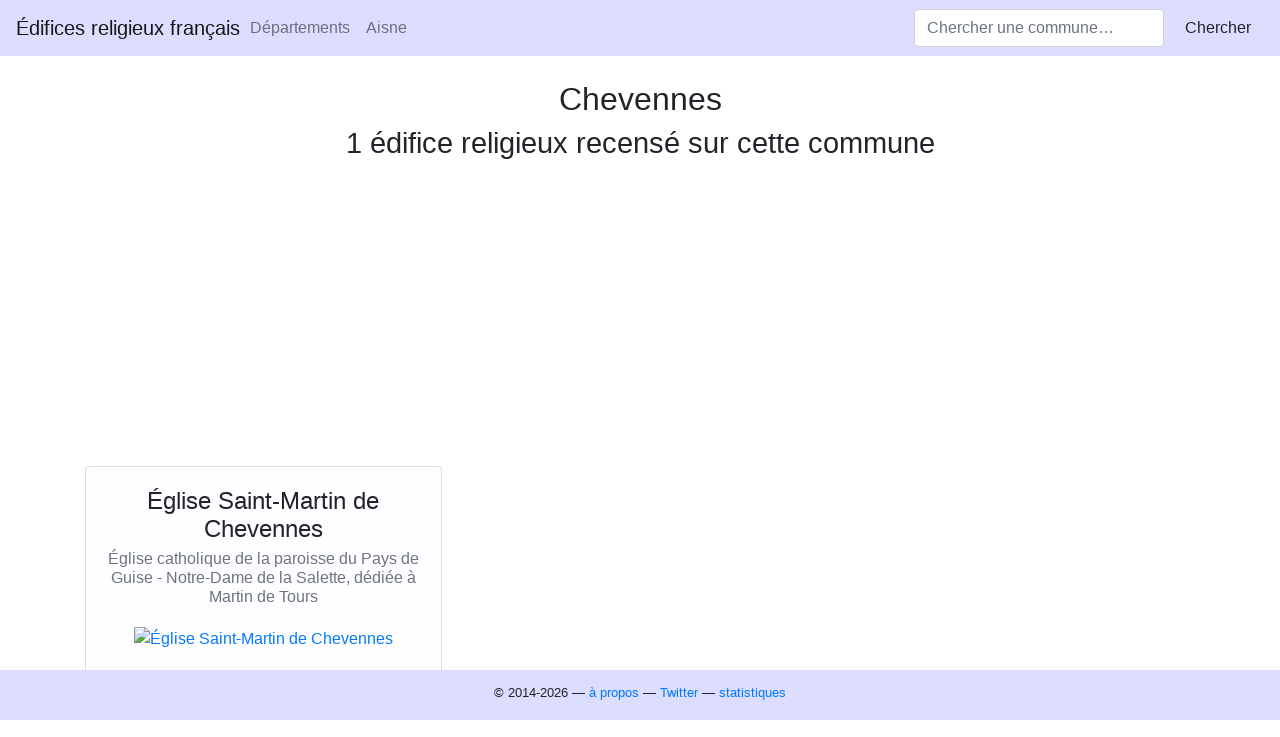

--- FILE ---
content_type: text/html; charset=utf-8
request_url: https://www.maparoisse.eu/commune/02182/
body_size: 4621
content:
<!DOCTYPE html>
<html lang="fr">
<head>
	<meta http-equiv="content-type" content="text/html; charset=utf-8" />
	<meta name="viewport" content="width=device-width, initial-scale=1.0">
	<meta name="description" content="⛪ Liste illustrée et géolocalisée des églises et annuaire des paroisses de la commune « Chevennes » de l&#39;Aisne, accompagnée des liens vers les articles Wikipédia et les fiches Messes.info." />
	<meta name="keywords" content="Chevennes, Aisne, ⛪, France, patrimoine, églises, chapelles, cathédrales, basiliques, édifices religieux, communes, paroisses, images libres, coordonnées GPS, EgliseInfo, MessesInfo, horaires de messe, monuments historiques." />
	<meta name="robots" content="all" />
	<meta name="dcterms.audience" content="global" />
	<meta name="dcterms.rightsHolder" content="Pierre-Yves Guerder" />
	<meta name="dcterms.created" content="2014-02-08" />
	<meta name="dcterms.modified" content="2026-01-24" />
	<meta name="author" content="Pierre-Yves Guerder" />
	<meta name="twitter:card" content="summary" />
	<meta name="twitter:site" content="@maparoisse_eu" />
	<meta name="twitter:creator" content="@pyguerder" />
	<meta property="og:url" content="https://www.maparoisse.eu/commune/02182/" />
	<meta property="og:title" content="Chevennes — Édifices religieux français" />
	<meta property="og:image" content="https://www.maparoisse.eu/static/favicon-big.png" />
	<meta property="og:site_name" content="MaParoisse.eu" />
	<meta property="og:description" content="⛪ Liste illustrée et géolocalisée des églises et annuaire des paroisses de la commune « Chevennes » de l&#39;Aisne, accompagnée des liens vers les articles Wikipédia et les fiches Messes.info." />
	<meta property="og:type" content="place" />
	<meta property="og:locale" content="fr_FR" />
	<meta name="msapplication-config" content="/static/browserconfig.xml" />
	<meta name="msapplication-TileColor" content="#ddf" />
	<meta name="msapplication-TileImage" content="/static/favicon-big.png" />
	<meta name="theme-color" content="#ddf" />
	<meta name="apple-mobile-web-app-status-bar-style" content="#ddf" />
	<meta name="apple-mobile-web-app-capable" content="yes" />
	
	<meta property="place:location:latitude" content="49.815277" />
	<meta property="place:location:longitude" content="3.7325" />

	<link rel="stylesheet" href="https://cdnjs.cloudflare.com/ajax/libs/twitter-bootstrap/4.6.0/css/bootstrap.min.css" integrity="sha512-P5MgMn1jBN01asBgU0z60Qk4QxiXo86+wlFahKrsQf37c9cro517WzVSPPV1tDKzhku2iJ2FVgL67wG03SGnNA==" crossorigin="anonymous" />
	<link rel="stylesheet" href="https://cdnjs.cloudflare.com/ajax/libs/circliful/2.0.17/main.min.css" integrity="sha512-NK4HHauNM/PN8erIU9un7qlAoRfjrk8rXxJOBXrksOn0232Kq1l5A9yGBuhIDuvLUr/plS0j1RDhsXHlXwoaEA==" crossorigin="anonymous" />
	<link rel="stylesheet" href="/static/style.css" media="all" />
	<link rel="shortcut icon" href="/static/favicon.png" />
	<link rel="apple-touch-icon" href="/static/favicon-big.png" sizes="512x512" />
	<link rel="icon" type="image/png" href="/static/favicon.png" sizes="128x128" />
	<link rel="icon" type="image/png" href="/static/favicon-big.png" sizes="512x512" />
	<link rel="manifest" href="/static/manifest.json" />
	<link rel="preload" href="/static/eglises.woff" as="font" type="font/woff" />
	<title>Chevennes — Édifices religieux français</title>
	<script src="https://cdnjs.cloudflare.com/ajax/libs/jquery/3.6.0/jquery.min.js" integrity="sha512-894YE6QWD5I59HgZOGReFYm4dnWc1Qt5NtvYSaNcOP+u1T9qYdvdihz0PPSiiqn/+/3e7Jo4EaG7TubfWGUrMQ==" crossorigin="anonymous" type="1dbe57358ad095241776bc17-text/javascript"></script>
	<script async defer src="https://cdnjs.cloudflare.com/ajax/libs/twitter-bootstrap/4.6.0/js/bootstrap.bundle.min.js" integrity="sha512-wV7Yj1alIZDqZFCUQJy85VN+qvEIly93fIQAN7iqDFCPEucLCeNFz4r35FCo9s6WrpdDQPi80xbljXB8Bjtvcg==" crossorigin="anonymous" referrerpolicy="no-referrer" type="1dbe57358ad095241776bc17-text/javascript"></script>
	<script async defer src="https://cdnjs.cloudflare.com/ajax/libs/circliful/2.0.17/circliful.min.js" integrity="sha512-Civ+P0HbDg/IxddLsDIPVrX9KLoscRKlZ1QIkDJS4077COoK3hFxAxIuyZUNR9NT29qB3Tx9WXQ1OxQzl5i+IA==" crossorigin="anonymous" type="1dbe57358ad095241776bc17-text/javascript"></script>
	<script data-ad-client="ca-pub-6711879379111525" async src="https://pagead2.googlesyndication.com/pagead/js/adsbygoogle.js" type="1dbe57358ad095241776bc17-text/javascript"></script>
</head>
<body>
	<nav class="navbar navbar-expand-sm navbar-light fixed-top">
		<a class="navbar-brand" href="/">Édifices religieux français</a>
		<button class="navbar-toggler" type="button" data-toggle="collapse" data-target="#sitenavbar" aria-controls="sitenavbar" aria-expanded="false" aria-label="Toggle navigation">
			<span class="navbar-toggler-icon"></span>
		</button>
		<div class="collapse navbar-collapse justify-content-between" id="sitenavbar">
			
	<ol class="nav navbar-nav" vocab="https://schema.org/" typeof="BreadcrumbList">
		<li class="nav-item" property="itemListElement" typeof="ListItem">
			<a class="nav-link" href="/departements/" property="item" typeof="WebPage">
				<span property="name">Départements</span>
			</a>
			<meta property="position" content="1">
		</li>
		<li class="nav-item" property="itemListElement" typeof="ListItem">
			<a class="nav-link" href="/departement/02/" property="item" typeof="WebPage">
				<span property="name">Aisne</span>
			</a>
			<meta property="position" content="2">
		</li>
	</ol>

			<ul class="nav navbar-nav justify-content-end">
				<li class="nav-item" id="search-item">
					<form class="form-inline my-2 my-sm-0" role="search" action="/search" method="GET">
						<input class="form-control mr-sm-2" type="search" name="term" placeholder="Chercher une commune…" title="Chercher une commune…" />
						<button class="btn my-2 my-sm-0" type="submit">Chercher</button>
					</form>
				</li>
			</ul>
		</div>
	</nav>
	<div class="container">
		
			
		
		
	<h1>Chevennes</h1>
	
	<h2 class="text-center">1 édifice religieux recensé sur cette commune</h2>
	


	

	

	


		
	
	<div class="card-columns filterable">
		
				
	<div class="eglise card text-center" itemscope itemtype="https://schema.org/CatholicChurch">
		<div class="card-body">
			<h4 class="card-title" itemprop="name">Église Saint-Martin de Chevennes</h4>
			
				<h6 class="card-subtitle text-muted" itemprop="description">Église catholique de la paroisse du Pays de Guise - Notre-Dame de la Salette, dédiée à Martin de Tours</h6>
			
		</div>
		
			
				<a href="https://fr.wikipedia.org/wiki/Fichier:%C3%89glise%20de%20Chevennes.jpg" target="_blank" class="img-link"><img src="https://fr.wikipedia.org/w/index.php?title=Sp%C3%A9cial:Redirection/file/%C3%89glise%20de%20Chevennes.jpg&amp;width=450&amp;height=450" alt="Église Saint-Martin de Chevennes" title="Cliquez pour voir les crédits." class="card-img-top" itemprop="image" /></a>
			
			
		
		<div class="card-body">
			<ul class="links">
				
					<li><a href="https://www.wikidata.org/wiki/Q3582732" class="btn btn-light wikidata" title="Données brutes sur Wikidata" target="_blank"><span class="d-none d-md-inline-block">Wikidata</span></a></li>
				
				
					<li><a href="https://fr.wikipedia.org/wiki/%C3%89glise%20Saint-Martin%20de%20Chevennes" class="btn btn-light wikipedia" title="Article encyclopédique sur Wikipédia" target="_blank"><span class="d-none d-md-inline-block">Wikipédia</span></a></li>
				
				
					<li><a href="https://commons.wikimedia.org/wiki/Category:%C3%89glise%20Saint-Martin%20de%20Chevennes" class="btn btn-light commons" title="Plus d'images sous licence libre sur Wikimédia Commons" target="_blank"><span class="d-none d-md-inline-block">Commons</span></a></li>
				
				
					<meta itemprop="latitude" content="49.8143" />
					<meta itemprop="longitude" content="3.73147" />
					<li><div class="dropdown show">
						<a class="btn btn-light maps dropdown-toggle" href="#" role="button" id="dropdownMenuLink3582732" data-toggle="dropdown" aria-haspopup="true" aria-expanded="false" title="Localisation sur des cartes"><span class="d-none d-md-inline-block">Cartes</span></a>
						<div class="dropdown-menu" aria-labelledby="dropdownMenuLink3582732">
							<a class="dropdown-item" href="https://maps.google.fr/maps?q=france&amp;hl=fr&amp;ll=49.8143,3.73147" target="_blank">Google Maps</a>
							<a class="dropdown-item" href="https://www.openstreetmap.org/#map=18/49.8143/3.73147" target="_blank">OpenStreetMap</a>
							<a class="dropdown-item" href="https://www.bing.com/maps?v=2&amp;cp=49.8143~3.73147&amp;lvl=18" target="_blank">Bing Maps</a>
						</div>
					</div></li>
				
				
				
					<li><a href="https://www.clochers.org/Fichiers_HTML/Accueil/Accueil_clochers/02/accueil_02182.htm" class="btn btn-light clochers" title="Photos sur le site Clochers de France" target="_blank"><span class="d-none d-md-inline-block">Clochers.org</span></a></li>
				
				
					<li><a href="https://messes.info/lieu/02/chevennes/eglise" class="btn btn-light egliseinfo" title="Horaires des messes sur Messes.info" target="_blank"><span class="d-none d-md-inline-block">Messes.info</span></a></li>
				
				
				
					<li><a href="https://www.patrimoine-religieux.fr/eglises_edifices/0-wd/0-wd/151770-wd" class="btn btn-light observatoire" title="Description sur le site de l'Observatoire du patrimoine religieux" target="_blank"><span class="d-none d-md-inline-block">OPR</span></a></li>
				
				
				
			</ul>
			
				<p class="next-masses"><a href="javascript:;" data-href="02/chevennes/eglise">Prochaines messes</a></p>
			
			
			
			
		</div>
	</div>
		
	</div>
	
		<a href="javascript:zoomOnLocation()" class="btn btn-primary float-right">Zoomer sur ma position</a>
<h2>Carte</h2>
<div class="row">
	<div class="col-12">
		<div id="map"></div>
		<p class="text-center" id="coords"></p>
	</div>
</div>
<div id="popup" class="ol-popup">
	<a href="#" id="popup-closer" class="ol-popup-closer"></a>
	<div id="popup-content"></div>
</div>

<link rel="stylesheet" href="https://cdn.jsdelivr.net/gh/openlayers/openlayers.github.io@master/en/v6.15.1/css/ol.css"/>
<script src="https://cdn.jsdelivr.net/gh/openlayers/openlayers.github.io@master/en/v6.15.1/build/ol.js" type="1dbe57358ad095241776bc17-text/javascript"></script>
<script type="1dbe57358ad095241776bc17-text/javascript">
var center = {
	lat: 49.815277,
	lon: 3.7325,
	zoom: 14,
};
var locations = [
	
	
		
			
			
			
		
		
			{ lat: 49.8143, lon: 3.73147, title: "Église Saint-Martin de Chevennes (illustrée)", icon: 'favicon' },
		];
</script>
	
	<p class="links">
		Chercher d'autres édifices religieux et illustrations sur : <a href="https://www.clochers.org/Fichiers_HTML/Accueil/Accueil_clochers/02/accueil_02182.htm" class="btn btn-light clochers" title="La commune sur le site Clochers de France" target="_blank">Clochers de France</a>
		
			<a href="https://commons.wikimedia.org/wiki/Category:Chevennes" class="btn btn-light commons" title="Chercher des images sous licence libre sur Wikimédia Commons" target="_blank">Commons</a>
		
	</p>
	<p>
		Signaler un manque, un doublon :
		<button type="button" class="btn btn-light breakable" data-toggle="modal" data-target="#commentModal">
			Envoyer un commentaire
		</button>
	</p>
	<div class="modal fade" id="commentModal" tabindex="-1" role="dialog" aria-labelledby="Envoyer un commentaire" aria-hidden="true">
		<div class="modal-dialog" role="document">
			<div class="modal-content">
				<form method="POST" action="/report/02182/" id="suggestion-form">
					<div class="modal-header">
						<h5 class="modal-title">Envoyer un commentaire</h5>
						<button type="button" class="close" data-dismiss="modal" aria-label="Annuler">
							<span aria-hidden="true">&times;</span>
						</button>
					</div>
					<div class="modal-body">
						<p>Vous pouvez suggérer une amélioration (édifice en doublon, information incorrecte, édifice manquant) dans le champ ci-dessous. N'hésitez pas à inclure une URL décrivant l'édifice concerné. Merci pour votre contribution !</p>
						<div class="form-group">
							<label for="commentTextarea">Votre commentaire</label>
							<textarea class="form-control" id="message" name="message" rows="3"></textarea>
						</div>
					</div>
					<div class="modal-footer">
						<button class="g-recaptcha btn btn-primary" data-sitekey="6Lepr_kaAAAAAOZ2eKJxbIF1cXncLHU-b7_VTYBt" data-callback='onSubmit' data-action='submit'>Envoyer</button>
						<button type="button" class="btn btn-light" data-dismiss="modal">Annuler</button>
					</div>
				</form>
			</div>
		</div>
	</div>

		
	</div>
	<footer id="footer" class="footer fixed-bottom">
		<div class="container">
			<p class="text-center"><small>© 2014-2026 — <a href="/a-propos">à propos</a> — <span itemscope itemtype="https://schema.org/Organization"> <link itemprop="url" href="https://www.maparoisse.eu"> <a itemprop="sameAs" href="https://twitter.com/maparoisse_eu">Twitter</a></span> — <a href="/statistiques">statistiques</a></small></p>
		</div>
	</footer>
	
	
	<script src='https://www.google.com/recaptcha/api.js' type="1dbe57358ad095241776bc17-text/javascript"></script>
	<script src="/static/maparoisse.js" type="1dbe57358ad095241776bc17-text/javascript"></script>
	<script type="1dbe57358ad095241776bc17-text/javascript">
		function onSubmit(token) {
			document.getElementById("suggestion-form").submit();
		}
	</script>

	<script async src="https://www.googletagmanager.com/gtag/js?id=UA-72761427-1" type="1dbe57358ad095241776bc17-text/javascript"></script>
	<script type="1dbe57358ad095241776bc17-text/javascript">
		window.dataLayer = window.dataLayer || [];
		function gtag(){dataLayer.push(arguments);}
		gtag('js', new Date());
		gtag('config', 'UA-72761427-1');
	</script>
	
<script src="/cdn-cgi/scripts/7d0fa10a/cloudflare-static/rocket-loader.min.js" data-cf-settings="1dbe57358ad095241776bc17-|49" defer></script><script defer src="https://static.cloudflareinsights.com/beacon.min.js/vcd15cbe7772f49c399c6a5babf22c1241717689176015" integrity="sha512-ZpsOmlRQV6y907TI0dKBHq9Md29nnaEIPlkf84rnaERnq6zvWvPUqr2ft8M1aS28oN72PdrCzSjY4U6VaAw1EQ==" data-cf-beacon='{"version":"2024.11.0","token":"ce8bbfb08b37490ab332e533622f65ad","r":1,"server_timing":{"name":{"cfCacheStatus":true,"cfEdge":true,"cfExtPri":true,"cfL4":true,"cfOrigin":true,"cfSpeedBrain":true},"location_startswith":null}}' crossorigin="anonymous"></script>
</body>
</html>

--- FILE ---
content_type: text/html; charset=utf-8
request_url: https://www.google.com/recaptcha/api2/anchor?ar=1&k=6Lepr_kaAAAAAOZ2eKJxbIF1cXncLHU-b7_VTYBt&co=aHR0cHM6Ly93d3cubWFwYXJvaXNzZS5ldTo0NDM.&hl=en&v=PoyoqOPhxBO7pBk68S4YbpHZ&size=invisible&sa=submit&anchor-ms=20000&execute-ms=30000&cb=q06zbncgttl3
body_size: 48845
content:
<!DOCTYPE HTML><html dir="ltr" lang="en"><head><meta http-equiv="Content-Type" content="text/html; charset=UTF-8">
<meta http-equiv="X-UA-Compatible" content="IE=edge">
<title>reCAPTCHA</title>
<style type="text/css">
/* cyrillic-ext */
@font-face {
  font-family: 'Roboto';
  font-style: normal;
  font-weight: 400;
  font-stretch: 100%;
  src: url(//fonts.gstatic.com/s/roboto/v48/KFO7CnqEu92Fr1ME7kSn66aGLdTylUAMa3GUBHMdazTgWw.woff2) format('woff2');
  unicode-range: U+0460-052F, U+1C80-1C8A, U+20B4, U+2DE0-2DFF, U+A640-A69F, U+FE2E-FE2F;
}
/* cyrillic */
@font-face {
  font-family: 'Roboto';
  font-style: normal;
  font-weight: 400;
  font-stretch: 100%;
  src: url(//fonts.gstatic.com/s/roboto/v48/KFO7CnqEu92Fr1ME7kSn66aGLdTylUAMa3iUBHMdazTgWw.woff2) format('woff2');
  unicode-range: U+0301, U+0400-045F, U+0490-0491, U+04B0-04B1, U+2116;
}
/* greek-ext */
@font-face {
  font-family: 'Roboto';
  font-style: normal;
  font-weight: 400;
  font-stretch: 100%;
  src: url(//fonts.gstatic.com/s/roboto/v48/KFO7CnqEu92Fr1ME7kSn66aGLdTylUAMa3CUBHMdazTgWw.woff2) format('woff2');
  unicode-range: U+1F00-1FFF;
}
/* greek */
@font-face {
  font-family: 'Roboto';
  font-style: normal;
  font-weight: 400;
  font-stretch: 100%;
  src: url(//fonts.gstatic.com/s/roboto/v48/KFO7CnqEu92Fr1ME7kSn66aGLdTylUAMa3-UBHMdazTgWw.woff2) format('woff2');
  unicode-range: U+0370-0377, U+037A-037F, U+0384-038A, U+038C, U+038E-03A1, U+03A3-03FF;
}
/* math */
@font-face {
  font-family: 'Roboto';
  font-style: normal;
  font-weight: 400;
  font-stretch: 100%;
  src: url(//fonts.gstatic.com/s/roboto/v48/KFO7CnqEu92Fr1ME7kSn66aGLdTylUAMawCUBHMdazTgWw.woff2) format('woff2');
  unicode-range: U+0302-0303, U+0305, U+0307-0308, U+0310, U+0312, U+0315, U+031A, U+0326-0327, U+032C, U+032F-0330, U+0332-0333, U+0338, U+033A, U+0346, U+034D, U+0391-03A1, U+03A3-03A9, U+03B1-03C9, U+03D1, U+03D5-03D6, U+03F0-03F1, U+03F4-03F5, U+2016-2017, U+2034-2038, U+203C, U+2040, U+2043, U+2047, U+2050, U+2057, U+205F, U+2070-2071, U+2074-208E, U+2090-209C, U+20D0-20DC, U+20E1, U+20E5-20EF, U+2100-2112, U+2114-2115, U+2117-2121, U+2123-214F, U+2190, U+2192, U+2194-21AE, U+21B0-21E5, U+21F1-21F2, U+21F4-2211, U+2213-2214, U+2216-22FF, U+2308-230B, U+2310, U+2319, U+231C-2321, U+2336-237A, U+237C, U+2395, U+239B-23B7, U+23D0, U+23DC-23E1, U+2474-2475, U+25AF, U+25B3, U+25B7, U+25BD, U+25C1, U+25CA, U+25CC, U+25FB, U+266D-266F, U+27C0-27FF, U+2900-2AFF, U+2B0E-2B11, U+2B30-2B4C, U+2BFE, U+3030, U+FF5B, U+FF5D, U+1D400-1D7FF, U+1EE00-1EEFF;
}
/* symbols */
@font-face {
  font-family: 'Roboto';
  font-style: normal;
  font-weight: 400;
  font-stretch: 100%;
  src: url(//fonts.gstatic.com/s/roboto/v48/KFO7CnqEu92Fr1ME7kSn66aGLdTylUAMaxKUBHMdazTgWw.woff2) format('woff2');
  unicode-range: U+0001-000C, U+000E-001F, U+007F-009F, U+20DD-20E0, U+20E2-20E4, U+2150-218F, U+2190, U+2192, U+2194-2199, U+21AF, U+21E6-21F0, U+21F3, U+2218-2219, U+2299, U+22C4-22C6, U+2300-243F, U+2440-244A, U+2460-24FF, U+25A0-27BF, U+2800-28FF, U+2921-2922, U+2981, U+29BF, U+29EB, U+2B00-2BFF, U+4DC0-4DFF, U+FFF9-FFFB, U+10140-1018E, U+10190-1019C, U+101A0, U+101D0-101FD, U+102E0-102FB, U+10E60-10E7E, U+1D2C0-1D2D3, U+1D2E0-1D37F, U+1F000-1F0FF, U+1F100-1F1AD, U+1F1E6-1F1FF, U+1F30D-1F30F, U+1F315, U+1F31C, U+1F31E, U+1F320-1F32C, U+1F336, U+1F378, U+1F37D, U+1F382, U+1F393-1F39F, U+1F3A7-1F3A8, U+1F3AC-1F3AF, U+1F3C2, U+1F3C4-1F3C6, U+1F3CA-1F3CE, U+1F3D4-1F3E0, U+1F3ED, U+1F3F1-1F3F3, U+1F3F5-1F3F7, U+1F408, U+1F415, U+1F41F, U+1F426, U+1F43F, U+1F441-1F442, U+1F444, U+1F446-1F449, U+1F44C-1F44E, U+1F453, U+1F46A, U+1F47D, U+1F4A3, U+1F4B0, U+1F4B3, U+1F4B9, U+1F4BB, U+1F4BF, U+1F4C8-1F4CB, U+1F4D6, U+1F4DA, U+1F4DF, U+1F4E3-1F4E6, U+1F4EA-1F4ED, U+1F4F7, U+1F4F9-1F4FB, U+1F4FD-1F4FE, U+1F503, U+1F507-1F50B, U+1F50D, U+1F512-1F513, U+1F53E-1F54A, U+1F54F-1F5FA, U+1F610, U+1F650-1F67F, U+1F687, U+1F68D, U+1F691, U+1F694, U+1F698, U+1F6AD, U+1F6B2, U+1F6B9-1F6BA, U+1F6BC, U+1F6C6-1F6CF, U+1F6D3-1F6D7, U+1F6E0-1F6EA, U+1F6F0-1F6F3, U+1F6F7-1F6FC, U+1F700-1F7FF, U+1F800-1F80B, U+1F810-1F847, U+1F850-1F859, U+1F860-1F887, U+1F890-1F8AD, U+1F8B0-1F8BB, U+1F8C0-1F8C1, U+1F900-1F90B, U+1F93B, U+1F946, U+1F984, U+1F996, U+1F9E9, U+1FA00-1FA6F, U+1FA70-1FA7C, U+1FA80-1FA89, U+1FA8F-1FAC6, U+1FACE-1FADC, U+1FADF-1FAE9, U+1FAF0-1FAF8, U+1FB00-1FBFF;
}
/* vietnamese */
@font-face {
  font-family: 'Roboto';
  font-style: normal;
  font-weight: 400;
  font-stretch: 100%;
  src: url(//fonts.gstatic.com/s/roboto/v48/KFO7CnqEu92Fr1ME7kSn66aGLdTylUAMa3OUBHMdazTgWw.woff2) format('woff2');
  unicode-range: U+0102-0103, U+0110-0111, U+0128-0129, U+0168-0169, U+01A0-01A1, U+01AF-01B0, U+0300-0301, U+0303-0304, U+0308-0309, U+0323, U+0329, U+1EA0-1EF9, U+20AB;
}
/* latin-ext */
@font-face {
  font-family: 'Roboto';
  font-style: normal;
  font-weight: 400;
  font-stretch: 100%;
  src: url(//fonts.gstatic.com/s/roboto/v48/KFO7CnqEu92Fr1ME7kSn66aGLdTylUAMa3KUBHMdazTgWw.woff2) format('woff2');
  unicode-range: U+0100-02BA, U+02BD-02C5, U+02C7-02CC, U+02CE-02D7, U+02DD-02FF, U+0304, U+0308, U+0329, U+1D00-1DBF, U+1E00-1E9F, U+1EF2-1EFF, U+2020, U+20A0-20AB, U+20AD-20C0, U+2113, U+2C60-2C7F, U+A720-A7FF;
}
/* latin */
@font-face {
  font-family: 'Roboto';
  font-style: normal;
  font-weight: 400;
  font-stretch: 100%;
  src: url(//fonts.gstatic.com/s/roboto/v48/KFO7CnqEu92Fr1ME7kSn66aGLdTylUAMa3yUBHMdazQ.woff2) format('woff2');
  unicode-range: U+0000-00FF, U+0131, U+0152-0153, U+02BB-02BC, U+02C6, U+02DA, U+02DC, U+0304, U+0308, U+0329, U+2000-206F, U+20AC, U+2122, U+2191, U+2193, U+2212, U+2215, U+FEFF, U+FFFD;
}
/* cyrillic-ext */
@font-face {
  font-family: 'Roboto';
  font-style: normal;
  font-weight: 500;
  font-stretch: 100%;
  src: url(//fonts.gstatic.com/s/roboto/v48/KFO7CnqEu92Fr1ME7kSn66aGLdTylUAMa3GUBHMdazTgWw.woff2) format('woff2');
  unicode-range: U+0460-052F, U+1C80-1C8A, U+20B4, U+2DE0-2DFF, U+A640-A69F, U+FE2E-FE2F;
}
/* cyrillic */
@font-face {
  font-family: 'Roboto';
  font-style: normal;
  font-weight: 500;
  font-stretch: 100%;
  src: url(//fonts.gstatic.com/s/roboto/v48/KFO7CnqEu92Fr1ME7kSn66aGLdTylUAMa3iUBHMdazTgWw.woff2) format('woff2');
  unicode-range: U+0301, U+0400-045F, U+0490-0491, U+04B0-04B1, U+2116;
}
/* greek-ext */
@font-face {
  font-family: 'Roboto';
  font-style: normal;
  font-weight: 500;
  font-stretch: 100%;
  src: url(//fonts.gstatic.com/s/roboto/v48/KFO7CnqEu92Fr1ME7kSn66aGLdTylUAMa3CUBHMdazTgWw.woff2) format('woff2');
  unicode-range: U+1F00-1FFF;
}
/* greek */
@font-face {
  font-family: 'Roboto';
  font-style: normal;
  font-weight: 500;
  font-stretch: 100%;
  src: url(//fonts.gstatic.com/s/roboto/v48/KFO7CnqEu92Fr1ME7kSn66aGLdTylUAMa3-UBHMdazTgWw.woff2) format('woff2');
  unicode-range: U+0370-0377, U+037A-037F, U+0384-038A, U+038C, U+038E-03A1, U+03A3-03FF;
}
/* math */
@font-face {
  font-family: 'Roboto';
  font-style: normal;
  font-weight: 500;
  font-stretch: 100%;
  src: url(//fonts.gstatic.com/s/roboto/v48/KFO7CnqEu92Fr1ME7kSn66aGLdTylUAMawCUBHMdazTgWw.woff2) format('woff2');
  unicode-range: U+0302-0303, U+0305, U+0307-0308, U+0310, U+0312, U+0315, U+031A, U+0326-0327, U+032C, U+032F-0330, U+0332-0333, U+0338, U+033A, U+0346, U+034D, U+0391-03A1, U+03A3-03A9, U+03B1-03C9, U+03D1, U+03D5-03D6, U+03F0-03F1, U+03F4-03F5, U+2016-2017, U+2034-2038, U+203C, U+2040, U+2043, U+2047, U+2050, U+2057, U+205F, U+2070-2071, U+2074-208E, U+2090-209C, U+20D0-20DC, U+20E1, U+20E5-20EF, U+2100-2112, U+2114-2115, U+2117-2121, U+2123-214F, U+2190, U+2192, U+2194-21AE, U+21B0-21E5, U+21F1-21F2, U+21F4-2211, U+2213-2214, U+2216-22FF, U+2308-230B, U+2310, U+2319, U+231C-2321, U+2336-237A, U+237C, U+2395, U+239B-23B7, U+23D0, U+23DC-23E1, U+2474-2475, U+25AF, U+25B3, U+25B7, U+25BD, U+25C1, U+25CA, U+25CC, U+25FB, U+266D-266F, U+27C0-27FF, U+2900-2AFF, U+2B0E-2B11, U+2B30-2B4C, U+2BFE, U+3030, U+FF5B, U+FF5D, U+1D400-1D7FF, U+1EE00-1EEFF;
}
/* symbols */
@font-face {
  font-family: 'Roboto';
  font-style: normal;
  font-weight: 500;
  font-stretch: 100%;
  src: url(//fonts.gstatic.com/s/roboto/v48/KFO7CnqEu92Fr1ME7kSn66aGLdTylUAMaxKUBHMdazTgWw.woff2) format('woff2');
  unicode-range: U+0001-000C, U+000E-001F, U+007F-009F, U+20DD-20E0, U+20E2-20E4, U+2150-218F, U+2190, U+2192, U+2194-2199, U+21AF, U+21E6-21F0, U+21F3, U+2218-2219, U+2299, U+22C4-22C6, U+2300-243F, U+2440-244A, U+2460-24FF, U+25A0-27BF, U+2800-28FF, U+2921-2922, U+2981, U+29BF, U+29EB, U+2B00-2BFF, U+4DC0-4DFF, U+FFF9-FFFB, U+10140-1018E, U+10190-1019C, U+101A0, U+101D0-101FD, U+102E0-102FB, U+10E60-10E7E, U+1D2C0-1D2D3, U+1D2E0-1D37F, U+1F000-1F0FF, U+1F100-1F1AD, U+1F1E6-1F1FF, U+1F30D-1F30F, U+1F315, U+1F31C, U+1F31E, U+1F320-1F32C, U+1F336, U+1F378, U+1F37D, U+1F382, U+1F393-1F39F, U+1F3A7-1F3A8, U+1F3AC-1F3AF, U+1F3C2, U+1F3C4-1F3C6, U+1F3CA-1F3CE, U+1F3D4-1F3E0, U+1F3ED, U+1F3F1-1F3F3, U+1F3F5-1F3F7, U+1F408, U+1F415, U+1F41F, U+1F426, U+1F43F, U+1F441-1F442, U+1F444, U+1F446-1F449, U+1F44C-1F44E, U+1F453, U+1F46A, U+1F47D, U+1F4A3, U+1F4B0, U+1F4B3, U+1F4B9, U+1F4BB, U+1F4BF, U+1F4C8-1F4CB, U+1F4D6, U+1F4DA, U+1F4DF, U+1F4E3-1F4E6, U+1F4EA-1F4ED, U+1F4F7, U+1F4F9-1F4FB, U+1F4FD-1F4FE, U+1F503, U+1F507-1F50B, U+1F50D, U+1F512-1F513, U+1F53E-1F54A, U+1F54F-1F5FA, U+1F610, U+1F650-1F67F, U+1F687, U+1F68D, U+1F691, U+1F694, U+1F698, U+1F6AD, U+1F6B2, U+1F6B9-1F6BA, U+1F6BC, U+1F6C6-1F6CF, U+1F6D3-1F6D7, U+1F6E0-1F6EA, U+1F6F0-1F6F3, U+1F6F7-1F6FC, U+1F700-1F7FF, U+1F800-1F80B, U+1F810-1F847, U+1F850-1F859, U+1F860-1F887, U+1F890-1F8AD, U+1F8B0-1F8BB, U+1F8C0-1F8C1, U+1F900-1F90B, U+1F93B, U+1F946, U+1F984, U+1F996, U+1F9E9, U+1FA00-1FA6F, U+1FA70-1FA7C, U+1FA80-1FA89, U+1FA8F-1FAC6, U+1FACE-1FADC, U+1FADF-1FAE9, U+1FAF0-1FAF8, U+1FB00-1FBFF;
}
/* vietnamese */
@font-face {
  font-family: 'Roboto';
  font-style: normal;
  font-weight: 500;
  font-stretch: 100%;
  src: url(//fonts.gstatic.com/s/roboto/v48/KFO7CnqEu92Fr1ME7kSn66aGLdTylUAMa3OUBHMdazTgWw.woff2) format('woff2');
  unicode-range: U+0102-0103, U+0110-0111, U+0128-0129, U+0168-0169, U+01A0-01A1, U+01AF-01B0, U+0300-0301, U+0303-0304, U+0308-0309, U+0323, U+0329, U+1EA0-1EF9, U+20AB;
}
/* latin-ext */
@font-face {
  font-family: 'Roboto';
  font-style: normal;
  font-weight: 500;
  font-stretch: 100%;
  src: url(//fonts.gstatic.com/s/roboto/v48/KFO7CnqEu92Fr1ME7kSn66aGLdTylUAMa3KUBHMdazTgWw.woff2) format('woff2');
  unicode-range: U+0100-02BA, U+02BD-02C5, U+02C7-02CC, U+02CE-02D7, U+02DD-02FF, U+0304, U+0308, U+0329, U+1D00-1DBF, U+1E00-1E9F, U+1EF2-1EFF, U+2020, U+20A0-20AB, U+20AD-20C0, U+2113, U+2C60-2C7F, U+A720-A7FF;
}
/* latin */
@font-face {
  font-family: 'Roboto';
  font-style: normal;
  font-weight: 500;
  font-stretch: 100%;
  src: url(//fonts.gstatic.com/s/roboto/v48/KFO7CnqEu92Fr1ME7kSn66aGLdTylUAMa3yUBHMdazQ.woff2) format('woff2');
  unicode-range: U+0000-00FF, U+0131, U+0152-0153, U+02BB-02BC, U+02C6, U+02DA, U+02DC, U+0304, U+0308, U+0329, U+2000-206F, U+20AC, U+2122, U+2191, U+2193, U+2212, U+2215, U+FEFF, U+FFFD;
}
/* cyrillic-ext */
@font-face {
  font-family: 'Roboto';
  font-style: normal;
  font-weight: 900;
  font-stretch: 100%;
  src: url(//fonts.gstatic.com/s/roboto/v48/KFO7CnqEu92Fr1ME7kSn66aGLdTylUAMa3GUBHMdazTgWw.woff2) format('woff2');
  unicode-range: U+0460-052F, U+1C80-1C8A, U+20B4, U+2DE0-2DFF, U+A640-A69F, U+FE2E-FE2F;
}
/* cyrillic */
@font-face {
  font-family: 'Roboto';
  font-style: normal;
  font-weight: 900;
  font-stretch: 100%;
  src: url(//fonts.gstatic.com/s/roboto/v48/KFO7CnqEu92Fr1ME7kSn66aGLdTylUAMa3iUBHMdazTgWw.woff2) format('woff2');
  unicode-range: U+0301, U+0400-045F, U+0490-0491, U+04B0-04B1, U+2116;
}
/* greek-ext */
@font-face {
  font-family: 'Roboto';
  font-style: normal;
  font-weight: 900;
  font-stretch: 100%;
  src: url(//fonts.gstatic.com/s/roboto/v48/KFO7CnqEu92Fr1ME7kSn66aGLdTylUAMa3CUBHMdazTgWw.woff2) format('woff2');
  unicode-range: U+1F00-1FFF;
}
/* greek */
@font-face {
  font-family: 'Roboto';
  font-style: normal;
  font-weight: 900;
  font-stretch: 100%;
  src: url(//fonts.gstatic.com/s/roboto/v48/KFO7CnqEu92Fr1ME7kSn66aGLdTylUAMa3-UBHMdazTgWw.woff2) format('woff2');
  unicode-range: U+0370-0377, U+037A-037F, U+0384-038A, U+038C, U+038E-03A1, U+03A3-03FF;
}
/* math */
@font-face {
  font-family: 'Roboto';
  font-style: normal;
  font-weight: 900;
  font-stretch: 100%;
  src: url(//fonts.gstatic.com/s/roboto/v48/KFO7CnqEu92Fr1ME7kSn66aGLdTylUAMawCUBHMdazTgWw.woff2) format('woff2');
  unicode-range: U+0302-0303, U+0305, U+0307-0308, U+0310, U+0312, U+0315, U+031A, U+0326-0327, U+032C, U+032F-0330, U+0332-0333, U+0338, U+033A, U+0346, U+034D, U+0391-03A1, U+03A3-03A9, U+03B1-03C9, U+03D1, U+03D5-03D6, U+03F0-03F1, U+03F4-03F5, U+2016-2017, U+2034-2038, U+203C, U+2040, U+2043, U+2047, U+2050, U+2057, U+205F, U+2070-2071, U+2074-208E, U+2090-209C, U+20D0-20DC, U+20E1, U+20E5-20EF, U+2100-2112, U+2114-2115, U+2117-2121, U+2123-214F, U+2190, U+2192, U+2194-21AE, U+21B0-21E5, U+21F1-21F2, U+21F4-2211, U+2213-2214, U+2216-22FF, U+2308-230B, U+2310, U+2319, U+231C-2321, U+2336-237A, U+237C, U+2395, U+239B-23B7, U+23D0, U+23DC-23E1, U+2474-2475, U+25AF, U+25B3, U+25B7, U+25BD, U+25C1, U+25CA, U+25CC, U+25FB, U+266D-266F, U+27C0-27FF, U+2900-2AFF, U+2B0E-2B11, U+2B30-2B4C, U+2BFE, U+3030, U+FF5B, U+FF5D, U+1D400-1D7FF, U+1EE00-1EEFF;
}
/* symbols */
@font-face {
  font-family: 'Roboto';
  font-style: normal;
  font-weight: 900;
  font-stretch: 100%;
  src: url(//fonts.gstatic.com/s/roboto/v48/KFO7CnqEu92Fr1ME7kSn66aGLdTylUAMaxKUBHMdazTgWw.woff2) format('woff2');
  unicode-range: U+0001-000C, U+000E-001F, U+007F-009F, U+20DD-20E0, U+20E2-20E4, U+2150-218F, U+2190, U+2192, U+2194-2199, U+21AF, U+21E6-21F0, U+21F3, U+2218-2219, U+2299, U+22C4-22C6, U+2300-243F, U+2440-244A, U+2460-24FF, U+25A0-27BF, U+2800-28FF, U+2921-2922, U+2981, U+29BF, U+29EB, U+2B00-2BFF, U+4DC0-4DFF, U+FFF9-FFFB, U+10140-1018E, U+10190-1019C, U+101A0, U+101D0-101FD, U+102E0-102FB, U+10E60-10E7E, U+1D2C0-1D2D3, U+1D2E0-1D37F, U+1F000-1F0FF, U+1F100-1F1AD, U+1F1E6-1F1FF, U+1F30D-1F30F, U+1F315, U+1F31C, U+1F31E, U+1F320-1F32C, U+1F336, U+1F378, U+1F37D, U+1F382, U+1F393-1F39F, U+1F3A7-1F3A8, U+1F3AC-1F3AF, U+1F3C2, U+1F3C4-1F3C6, U+1F3CA-1F3CE, U+1F3D4-1F3E0, U+1F3ED, U+1F3F1-1F3F3, U+1F3F5-1F3F7, U+1F408, U+1F415, U+1F41F, U+1F426, U+1F43F, U+1F441-1F442, U+1F444, U+1F446-1F449, U+1F44C-1F44E, U+1F453, U+1F46A, U+1F47D, U+1F4A3, U+1F4B0, U+1F4B3, U+1F4B9, U+1F4BB, U+1F4BF, U+1F4C8-1F4CB, U+1F4D6, U+1F4DA, U+1F4DF, U+1F4E3-1F4E6, U+1F4EA-1F4ED, U+1F4F7, U+1F4F9-1F4FB, U+1F4FD-1F4FE, U+1F503, U+1F507-1F50B, U+1F50D, U+1F512-1F513, U+1F53E-1F54A, U+1F54F-1F5FA, U+1F610, U+1F650-1F67F, U+1F687, U+1F68D, U+1F691, U+1F694, U+1F698, U+1F6AD, U+1F6B2, U+1F6B9-1F6BA, U+1F6BC, U+1F6C6-1F6CF, U+1F6D3-1F6D7, U+1F6E0-1F6EA, U+1F6F0-1F6F3, U+1F6F7-1F6FC, U+1F700-1F7FF, U+1F800-1F80B, U+1F810-1F847, U+1F850-1F859, U+1F860-1F887, U+1F890-1F8AD, U+1F8B0-1F8BB, U+1F8C0-1F8C1, U+1F900-1F90B, U+1F93B, U+1F946, U+1F984, U+1F996, U+1F9E9, U+1FA00-1FA6F, U+1FA70-1FA7C, U+1FA80-1FA89, U+1FA8F-1FAC6, U+1FACE-1FADC, U+1FADF-1FAE9, U+1FAF0-1FAF8, U+1FB00-1FBFF;
}
/* vietnamese */
@font-face {
  font-family: 'Roboto';
  font-style: normal;
  font-weight: 900;
  font-stretch: 100%;
  src: url(//fonts.gstatic.com/s/roboto/v48/KFO7CnqEu92Fr1ME7kSn66aGLdTylUAMa3OUBHMdazTgWw.woff2) format('woff2');
  unicode-range: U+0102-0103, U+0110-0111, U+0128-0129, U+0168-0169, U+01A0-01A1, U+01AF-01B0, U+0300-0301, U+0303-0304, U+0308-0309, U+0323, U+0329, U+1EA0-1EF9, U+20AB;
}
/* latin-ext */
@font-face {
  font-family: 'Roboto';
  font-style: normal;
  font-weight: 900;
  font-stretch: 100%;
  src: url(//fonts.gstatic.com/s/roboto/v48/KFO7CnqEu92Fr1ME7kSn66aGLdTylUAMa3KUBHMdazTgWw.woff2) format('woff2');
  unicode-range: U+0100-02BA, U+02BD-02C5, U+02C7-02CC, U+02CE-02D7, U+02DD-02FF, U+0304, U+0308, U+0329, U+1D00-1DBF, U+1E00-1E9F, U+1EF2-1EFF, U+2020, U+20A0-20AB, U+20AD-20C0, U+2113, U+2C60-2C7F, U+A720-A7FF;
}
/* latin */
@font-face {
  font-family: 'Roboto';
  font-style: normal;
  font-weight: 900;
  font-stretch: 100%;
  src: url(//fonts.gstatic.com/s/roboto/v48/KFO7CnqEu92Fr1ME7kSn66aGLdTylUAMa3yUBHMdazQ.woff2) format('woff2');
  unicode-range: U+0000-00FF, U+0131, U+0152-0153, U+02BB-02BC, U+02C6, U+02DA, U+02DC, U+0304, U+0308, U+0329, U+2000-206F, U+20AC, U+2122, U+2191, U+2193, U+2212, U+2215, U+FEFF, U+FFFD;
}

</style>
<link rel="stylesheet" type="text/css" href="https://www.gstatic.com/recaptcha/releases/PoyoqOPhxBO7pBk68S4YbpHZ/styles__ltr.css">
<script nonce="2-7KcUxgJW6QYnV6qt8jjQ" type="text/javascript">window['__recaptcha_api'] = 'https://www.google.com/recaptcha/api2/';</script>
<script type="text/javascript" src="https://www.gstatic.com/recaptcha/releases/PoyoqOPhxBO7pBk68S4YbpHZ/recaptcha__en.js" nonce="2-7KcUxgJW6QYnV6qt8jjQ">
      
    </script></head>
<body><div id="rc-anchor-alert" class="rc-anchor-alert"></div>
<input type="hidden" id="recaptcha-token" value="[base64]">
<script type="text/javascript" nonce="2-7KcUxgJW6QYnV6qt8jjQ">
      recaptcha.anchor.Main.init("[\x22ainput\x22,[\x22bgdata\x22,\x22\x22,\[base64]/[base64]/MjU1Ong/[base64]/[base64]/[base64]/[base64]/[base64]/[base64]/[base64]/[base64]/[base64]/[base64]/[base64]/[base64]/[base64]/[base64]/[base64]\\u003d\x22,\[base64]\\u003d\\u003d\x22,\x22XH7Dr8OuV8Orw7nCmH8wJAbDlgXDl8Kfw73ChMOXwqHDhjk+w5DDv1TCl8Okw5ICwrjCoT9aSsKPGsKYw7nCrMOpLxPCvEl9w5TCtcOHwpNFw4zDr13DkcKgbCkFIiwqaDsbWcKmw5jCl09KZsOEw5suDsKWblbCocONwpDCnsOFwpdGAnICD2o/dzx0WMODw6Y+BA3CocOBBcO5w6QJcG/DhBfCm2zCi8KxwoDDukl/VF8tw4dpEibDjQtMwoc+F8KSw6nDhUTCgsOHw7FlwpnCp8K3QsKJS1XCgsOcw6nDm8OgWMOQw6PCkcKaw7cXwrQzwo9xwo/[base64]/CpwzCknHCkkfDosK8PA8Sw4NEw5QYAsKQa8KSNytEJBzCtT/DkRnDv0zDvGbDrMKTwoFfwoDCmsKtHGnDpirCm8K6IzTCm2fDtsKtw7ktBsKBEEIpw4PCgFrDlwzDrcKlScOhwqfDgz8GTlrCmDPDi0PCpDIAcArChcOmwroBw5TDrMK/bQ/CsQN0KmTDt8KSwoLDpmzDhsOFES7Dp8OSDEBlw5VCw6jDr8KMYX/ClsO3OyA6QcKqDw3DgBXDjcOAD23CixkqAcK1wrPCmMK0VsO2w5/CuiVNwqNgwpVDDSvCqMONM8KlwopDIEZaIStqHcK5GChkaD/DsQBtAhxHworCrSHCrMKkw4zDksOBw7odLA/CmMKCw5E1VCPDmsORZgl6woIsZGphHsOpw5jDlcKZw4FAw7wtXSzCl3RMFMKlw4dEa8KRw4AAwqB6RMKOwqAJAx80w5ladsKtw4Fkwo/CqMKLMk7CmsKwRDsrw4MWw71PaRfCrMObEl3DqQgpPCw+cDYIwoJRbiTDuCnDt8KxAxJ5FMK9GMKcwqV3ZRjDkH/CoHwvw6MWZGLDkcO1wqDDvjzDscO+YcOuw4ojCjVZDg3Dmgx2wqfDqsOvPyfDsMKoCBR2N8O0w6HDpMKuw6HCmB7Cn8O6N1/CoMKyw5wYwpLCug3CkMONB8O5w4YyJXEWwrXCsQhGYh/DkAwYdgAew5g9w7XDkcOhw4EUHAc9KTkvwqrDnU7Cl14qO8KaJDTDicO/fhTDqj7DrsKGTClDZcKIw7vDglo/w4/[base64]/[base64]/[base64]/[base64]/KxDCoMOCw5rCoiksw4pEWsO6w7/DmsKBdxtJw5vCm2/CtSTDgcKNazIBwp/ClUImwqDCtQ9daVzDk8OwwqAtwrnCpsO/wrl6wqw0DsOzw5jCvHHCtsOXwozCm8Odwo1uw5wKKB/[base64]/CiErDvXMlNcKmIA7DpMKxw7kxNCcNw4TClcKMWGnCinxlwrbCpCxNKcKBfcKbwpNMwrJwX1YHworConTDnsKYB3InfwcjM2/CssO+SjnDnjXCu24Uf8OYw6jCq8KpWxpFwpYzwrjCtBIvSR3ClSkKw5lZwopmc0kONsOowrHCgsKZwptOw5fDqMKPIyjCvMOnwrF7wprCjWnDmsOqMCPCt8KNw5d7w74nwrTCvMKGwoIcw5/[base64]/Dkzd9wpXDtMOeaG3CuDjDpsOWHMKWWMKlXMOOwqnCgRQTw78YwrHDglrChcKlP8K2wojCn8OXw5MOwr1ywpg7LBnCjcKsJcKsOsOhd2DDi3XDnMKxw7bCrEUBwqkCwonDhcK/w7Vaw6vCq8Ofa8K3TMO8D8OBFVvDp3FBwo/[base64]/[base64]/CsMOcH0zCqhzCrUfCssOlw55gHkB4XMOwwqoeBsKkwp7DoMOAbArDs8O7Q8OvwpfDq8OFTMO9ai4GcXXCq8O1Y8O4QEZTw4DCnHkYP8OuJytJwonDpcONS3PCq8K3w5dDFcK4QMOLwrBhw55hT8OCw6ZMNhsbdgtEM2/Cr8KlUcKaCwfCqcOwc8K/G3c5wqHDu8OCacOgai7Dg8OAw51iFMK4w7xYw60gXyJVHsOINW7CpizCu8O3A8OUbA/CgMOuwrBBw58wwrXDlcORwqTDu14Kw44wwot/[base64]/Co1HCgsOXw7ozBF/DsxjDvcOHElPCoVlDcHMvw5Q2K8OEwr7Ck8O2QcOZLDZAOFskwpZTwqbClsOrOlNcZcKqwqE9w5JCZkUJHn/Dm8ONUhE3SgDDnMOLw4nDnhHCjMKvZlpnBAHCt8OZEBnCmcOUw5bDkSDDiQAoWMKOw6Z3w67Dgx0/wqDDpXF2I8OGw7N/[base64]/[base64]/[base64]/TzXCh8KxdsKLQGFKEcOew6QQw7xjw7LDmgDDhCNNw7IMT33CrcOJw5DDiMKMwogyZiIww6RvwpXDlcO8w4A5wrQzwqXCqn0Tw4hCw5J2w5cTw5Juw4nCnMK8Pk3CvS9zwqssbAZ5w5jCscOHN8KeFU/DjsKcdsKkwrXChsOSA8K2wpbCqsOPwrZ/[base64]/ChMKEEALDoA3CicKZw41xwrDDkwItwp/DhMOUOsKdThsUcG0owpt8CcKMw7rDilV7csKSwrg9wq05A2vDlnhRcT8wIC7DtydFVWPDgwDCmQdbw6PCjjR0wpLCgMKKD2RKwrvCqsKXw55Mw7J4w7lzVsKnwqzCsg/CnlfCuXdQw6rDjHjDksKtwoY2wpoxRMKnwo3CksOdwrtiw4YbwofDsxXCnBMdGyTDjsOmw5/ChMKoJMOHw6TDtHvDhsOsMsKRGWt/w5HCgMO+BHoVQ8KcRjc6wrkCwpUGwrwxesO4NX7Ct8K+w6A2TcKkdhlYw6oowrfCgxhpU8OtClbCgcKHNHzCvcOxHD9xwrhKwqY0LcK1w6rCgMOWO8OUVXFYwq7DhcO7w5s1GsKyw4gvw5HDpgp5fMO9LB/Dt8Osdy/[base64]/CtlzDgSXDjitrD8K6OG14ICgdwppbJ8OZw6gkUMKmbQwYWW3DgFjCs8K9LQHChAofYsOvKnTDmMKZKGvDjsOuQcOedAN7wrTDpsOGRGzCocO8TR7DkQF/w4BNwrRyw4cMwr41w4wtbS3CoHXDtsOoWnosYETCmMKTwrYuBVLClcOnLi3CtDDDvMKUIMOnOMKxB8Oew7J3wp7Dp2rCphLDtz4Lw7rCs8K2dT5xwpleO8OQDsOiw6xtE8OCCEJXYnNew40MLwbCqwjCv8OyaGvDj8O/[base64]/DgzjDq8KOZQVnMRvDmcOKwpQKw7IcwprDiFwQR8KCM8OFb3PDtik4w5PDqcOjwrwawrlGJMOww55Yw6kUwrQzdMKaw7zDiMKmDMO3JGvCpil5wpPCrk/DqcKPw4csGMKnw4LCnw8RPmLDshxALk/[base64]/[base64]/Cl1TDjMOqw4oRwpt8VXJxw7oWwrnCux/CnT8fAcOgJngYwpsWPcObFsK2wrTDqhMSw65Jw5/CrxXCoijDrsK/FQbCjXrDsm98wrkhYRXCkcKKwrkDPsOzw5HDrCnCqF7CijJxfcOzL8OGKMKXWDkHXCZswocUw4/Ctlc8M8Oqwp3DlsKkwrEWWcOuNsKWw68Rw4gND8KdwpHDugbDu2XCsMObaxDCksKSFcKewrPCq2s/NHrDqzbCkcOMw4ggBcOWPcOqwrdEw6pqQA/Ch8O9IcKBCh16wqrDpn9lw7tlcWXCjQ1Nw6d8wrAlw7QLURnCiSvCqsOuw6PCusOaw6bCl0bCgsOkwqNDw5Y7w5YqZMKePcOPeMK2ZSLCk8OUw4vDjwLClsK6woU1wpDClX7DncOMwofDs8OawqTCicOqTMONF8Ocd08HwpIXw7pcIHnCsHnDmk/CosOfw5ogfsOaB2cYwqkqBMOFPAgBw4rCrcKYw6nCg8KKw6BQWMOZwr/Ckg7DisOwBMOaIjfCvsO0RxbCtsKkw4l/wp3CmMO/woATEhTCiMKZQhEXw4PCjy5fw4TClzxWciF7w6oOwrl0VcOSPVvCvxXDucOBwp/CijtrwqDCmsKWw6TChsKEUsOjdzHCnsKywoTDgMOfw5xZw6TCoSkYKFd7w5zCvsK0fSNnDcK3wqdVfVzCr8OwMnnCqUV5wqwxwopDwoZMGBEJw6HDtMKOXzLDuVYSwqPCuB9RY8KVw6TCpMKAw4B9w6dfUsOpBF7CkRvDikUXAMKhwp4Sw5/DhCllw4pqTcKvw5zCs8KPCD3DlExHwovCmlZ0wqxLRVjDhgjCmcKMw7/[base64]/CnsOWQcKNwozCpcOYPsOaBQHDrDYORMOuXmzDqcO3UMKsCcOrw4nCmsKbwro2wrbCmkXCoB5/Vk9iVhnDlxzDkMKJUsOswrjDlcKbwpnCm8OHwr5rfHQuFjADfX8EQ8Oawr7Chg7Ds3A/wqBGw63DmcK0w7Ylw73Cv8KHRg8bw6Uib8KTfAfDmcOgQsKbRTZrw5zDt1HDucKGdT4sNcKRw7XDuUBKw4HDo8K7w4h+w57Clj5+GcKfQMOnNkzDhsOxa2xlw55EQMO9XBnCpVspwo55wqhqwq1QHl/CgDbClyzDsyTDojbDhsORD3pGch9hwofDrEUcw4bCssOhw70rwq/DrMOCVGQDwrFlwplxI8OTAmTCh1/DmsKnZXdmQVHCncK5I3/[base64]/[base64]/[base64]/bX/CmsKPwrDDv8OmQcKJwrgQw79pIDZNMRoSwrvCrcOGaAEfP8Opwo3DhcO8woo4wqLCp24wJ8K+w5w8Jx7Ct8Kbw4PDqU3DoC/CmsKOwqFpfx0uw4U9w67Dl8Kjw4RVwonDrw06wpbDnMOTJUV/wrZow6pfw5spwrkMcMOvw4x8BW4lRlPCsU1GHFolwrXCsX18BGLCnAvDucKDLcOoQ3TCrmRXFsO1wq7DqxMaw6/[base64]/[base64]/CuhzDt3ACHMKeI8KYwqbCqy7DulrDq8KtQALDpsO0O8O9wrjDr8KSccObOMKGw41CP218w5nDkCTClMKFw6PDjDXCuFrClilkwrHCncONwqIvZ8KQwrDCuxrDrsO3ClvDrcOJwrZ/fxt+ScOzJk5jw5NaRMOjwpTDpsOHcsKNw5rDk8K/wo7CsCpywqJVwpAhw5fChMO7GDTCu2nCucKPSTMUwqJDwpFyLMKmRUQIw4TCnMKbwqk2c1t/[base64]/[base64]/w4jDv8KRw5lfw6pbDcOzw5BxRsO+ZsOjw4DDqB8Kw4PDp8O6TcOEwo57NwANwrJnwqrCtsKqwp7Dpg3DsMK+MzjDqMODw5LDgUQVwpVIwrd1CcKmw4E8w6fCqhhuUnl8wo/DgGPCt3wHwpc9wobDrsKTJ8KOwoEpwqVDXcOuw5xnwpJmw67DlA3DjMKOw7IEHj43w5VvQQ3DlT3DjVVYCF1kw7xFB0VwwrYUGcOQS8KLwq/DlGnDuMKfwpnDvsKlwrxkUBvCqV1LwroAPMO4wqDCuHV7IFvCgMKkE8OJNxYBw5PCqXfCiVVdwr1sw7DCn8Kda2ZyAX5Db8OFeMKFcMK3w6/CrsOvwrMrwpovUmrCgMOqAgYuwqbDjsKiSTUNZ8KAAH7CjVcQwqhfYsKGw4UPwpRBAFdeJSM6w6opLcK+w7XDrScCfifCrcKvT17DpsOHw5lTIx9hBEnDhl/CtcKbw6nDisKPKsObw6wMw4DCt8OEJsO1XsO9GV9Iw5FUMsOrwptDw6LCjn7ClMKLJ8KVwo/CgUjDvGbCrMKjfGNswrgBKC/CnHvDsSXCisK7JRFrwoXDgk3CsMOZw7/Dg8KIHj8pX8KDwpXCjQjDmcKOM0V3w78mwo/CigDDuFlFV8Osw4nCp8K8DVXDhsOBSjvDtsKQfhzCmMKadEfChjg/FMK0GcONwrnCusKqwqLCmG/Cg8KJwq9ZfsOrwqlpw6TCkj/[base64]/woPCqzw+w5JUPU9wWyALbcOXFMKPwp1kw7jCtsKpw71iUsKrw79/UsOQwrclOhMvwrVhw7nCgsO7K8KcwqPDp8O/w7nCuMOtZElwFjjChA1fKsOZwqbDqmjDqyDDkTLCjcOBwp10Pw/DqF7DtsKLQsOUw783w6kQw5jChcONwodJWgPDkCJAXws6wqXDo8OoIMO7wpzCgxp3wppUQB/DncKlVsOgaMO1b8Krw6HDhU1Fwr7Du8K8wpJCw5HChWXCucOvMsKjw7kuwq/[base64]/wo7CksKvw6sQw4vDn1jCi1IaYFwywrvDoSXDjMOuw7fCscKXd8Oww6AmOx0SwqYmBhh/DjtyRcOwPzbDqMKXdRY/wo0TwovCmcKdS8OhUTnChwZJw4YhF13DtFMmXsOowonDj0zClFwkWcO2fAB+wojDi1I7w5koRMK1wqbCgMK0P8Ocw4TCukjDkkZlw4pdwrrDscOzwrNEHMKvw5fDjMKRw4c1JsO2R8O4LwLChz/Cr8OYw6VQTsOYEcOuw7APAcKbw4/Chnclw6PDigvDhRhcOjBSw5QFZsK6w7HDjn/Du8Kfw5nDvSYBW8OdesKbMFTDvR/CgDY0GAfCgFZfHsOTDxDDjsOBwpJfNFPDk1TDjRHCisKuKMKMOcKsw6jDo8KFwpUrEVQ1w6/[base64]/DlQHChwRvJMKYHXQ9w5lzworDuMOqw4jDn8KUfxlNw7zDmBdKw4wqeWZeDRnCrybCuEbCscO8wo8ww7nDo8O9w7cdFR8DCcOEw6nCuHXDkljCrcKHG8OZwqLDlmLChcKHesKRw54zQQV7QcKYw7BaDkzCqsOASMK2w7rDklIzZADCphcBwoJ6wq/CsAjCu2dFwq/[base64]/[base64]/[base64]/wr7Cj8KPMBvCkCxFw4nDk8K+wqjDp8Kiwrk5w7sswqbDnMOAw4jDjMKFGMKNbyTDt8K3OcKQAwHDucOjI1LDi8KYTDHCosO2PcO6OsKSwrccw6hJwrVRwrfCvAfCpMORC8KXw4nDl1TDsQgwVBDCiWUOb07DiSHCnGbDlyjDusK/w5hzwpzCqsKHwoVow4APQFM9wqJ2H8OJbsK1MsOHw5Rfw4kfw6XDihnDkMKHE8Kmw5bCuMKAw4Q/SDXCuhLCocOvw6XDjiYbSgJawolAFcKSw6d8WcO+wrp5wptXU8KDNgtMwo7Dq8KbIMONw4NKZjzCuD7CkzjClkEZfT/CsXPDnsOKZwUkw7Vjw4jCp2NdGmQdDMOdBSPDhcKlaMO+wos0XMO8w5twwr7DuMOMw4k7w74rw4khT8KSw4IYDH7CiQFQwpthw5PCosOkZiZxb8KRGgDDs3bCmT1IVjM7wplRwrzCqD7DpQbDkVJewonClkfCgE4bwq1WwoTCqnPCj8Kiw4AFV1ExO8K0w6nCiMOww6/DoMO4wpfCl2EFSMK5wrklw4vCtcK/dUt+w7/DmkA4O8KXw7LCpcO2J8O/wrVtGsOQCcKadEJ1w7EsD8Oaw5vDqCrChMOMTTsVXREbw7bChS1mwrbDrTByW8K2wo9DV8Kbwp/DhwrDjMOxwofCqVlBJHXDi8K8NALClnR8eiLDmsOiw5DDscOFw7fDuyrDg8KLcS/CkcKRwpc3w5bDtnlvw5YAHMKtbcKzwq/CvMKHeEJFw7bDmAkLcz18Q8Kfw4lSYcO1wqLCgBDDq1FrUcOoJgPCl8Obwr/DhMKTwovDgWtUfQYGZQNWBMKfw4gFH2bDjsK5K8K/TQLCiw7CjzLCo8Ouw5DCh3TDhsKjwrnDs8O4DMOjYMOZNk/CgVgRVcKhw6bDjsKkwr7DhsKlw7UuwoFfw5vCkcKdY8K0wpXCl0rDu8ObcU/DhcKnwowZFF3Dv8KaEcOlMsKGw77CocK5QRXCuEnCu8K9w4sNwrhCw7lYQm8LIgdywrjCjjDCqQZ4YBpMw5YLWwpnPcOPOVp5w7F3GwYYw7UcfcKALcKcRH/ClVLCkMKdwr7DlUvCpMKwJTYCRkfDj8K3w7bDn8K1Y8OQB8O8w7TCsm3DiMKxLmnCqMKIL8Oyw7nDnMOyZCjCiTfDsVfDiMOeQ8OWZMOJR8OAwocxD8O5wpfDnsO3BHLDjyU9wo/Dj1chwo0Hw7bDgcKwwrR1IcODwrfDoGbDqEjDm8KKEWV8WMO2w4TDrcOCPWpFw6LCnMKSwodMdcO9w4/Dlwpcw77Ds1A6wqnDux8UwpFJP8KWwrIcw4dLSsOLIWjCgwVtZsK9wqbDk8OWw7rCusK1w61GYh/CmcOMwrPDhWh5YsKHwrBCdMOGw4EXQcOZw4XChTNjw4dNwq/CljlBScOjwpvDlsOSM8K9wp3DksKcUMO6w47ClzJYfGwMciPCgMOtw6VLNsO0AzMFw67Dv0jDljzDnH8tR8KXwo4ddMO2wqkWw67DjsORLn/[base64]/[base64]/OcO2d8KschNTa8KqC8KcSHM7RF1Sw5l2w6vDnGo1RcKvHU4vwoVsJHTCmALCrMOWwrc1wqLCnMKiwp3Ds1DDjWgfwqQHT8Oyw5hPw5fDkMONFsOWwqfCvQpdwq85N8KNw7YNZnoKw6/DpMKdIMO1w5sGRjHCmMO+NMKUw5bCuMOAwqhUIMOywoDCkcKPdMK8YCLDpcOUwqnCuCTDvhTCq8K4w73CucOsX8O/wpLCn8OJV3vCs37DrCvDgsOywq1rwrfDqgcNw7lQwrJDMcKCwqTCqQzCpMKMPMKcPz9WCsKYAAvCmsOtSTV1d8OBL8K4w5ZVwpDCnyd5HMOFwotuaDvDpcO/[base64]/[base64]/[base64]/DnTrDpEHCq8KGAybDs8O7w7fCrzxEecOTwrd9TW8zQ8OkwpnDqRnDrW80wqdVfsKydTtNw7vDmcOfUmMfQgzDo8KHHWfCjT/Ch8KZN8OJW2c/wrFaR8KgwprCtDR7EMO7OcKpK0vCpcOmwql/w4rDpHHDg8OZwqAdVXNEwpbDkcOpwqFJw5Y0ZcOxa2YzwpjDvMONN2/DoHHCvzpTEMOWw5xDTsOSfCAtw7bDkS1xRsKXC8OcwrTDo8OATsK4wrTDmhXCucOGCDIOUAgqTF/DnTrDosKPHcKQW8OKTnrDlGkpdlQWOMOaw6gUw7TDpRQhDVo3P8KMw71FUUIdfzB4wopPwqJ0cXFdPcO1w7VtwpVvWHttIkp8GgXCvcO5GlMqwpHChMKBJ8OdCHfDpy3CrRdYYwLDpsKecsK2S8O4wo3Di13DhDpXw7XDkA/[base64]/Co8Kiw4/CsynDhcKFw5/DvMK2wo0Rwrd9UU1Zw6/CplQfc8Kjw7vCtsKyRsOEworDjsKwwoJ1TVA6ScKOEsKjwq4uDsOJOMOSKMO2w4jDukfCnyzDp8KXwofCg8KOwrlnR8OPwpLDj3NYBDvCqzY7wr8dwow+w4LConjCsMO/w63Dnkpzwo7CpcO3BQ/[base64]/CicKIwpUGwo3DvcOFw7nDuV1ScmV6TmoWBwrDk8KOw4HCncO2NzdaE0TCrMODDjdKw5oJGXtWw4QPax1udMKZw5HCpCEjVsObNcOdQ8Ogwo1rw4/DqEh8w5nCs8KlasKQRsKlOsOcwqICWRTDmWnCpsKfV8OPNyfDqE8CBghXwrN/w4DDuMK5w519e8OKw6lZwoDCkhhBw5TDsirCpMKOPANrw7okB3kUw6nCo2/CjsKwCcK5DzRyZsKKwp3DhwXCgcOYZ8KFwrHCo13DoFY5KsKHClXCpMKhwqoRwqrDhE/DhkJ7w79abyrDlcKtD8O8w4XDnSxVWiB+bsKSQ8KZLjnCssOHI8Krw4t8V8KcwrVeZMKKwoYuYkvDr8OWw7LCqMOHw5g/VkFowojDg0wWCnnCpw8PwrlTwrTDjFp7wpEuM3ZWwqJnwp/Dn8KjwoDDmz5Sw40uE8Kxw6suA8Kvwr7CvcKNZsK7w5wPfXEvw4PDvsOCdBbDv8KMw4Frw6bDmUdMwo1Qc8KBwq7CtcKDCcK4FC3CvRVjFXrDnMKhKUrDmE3DlcKIworDhcOXw74/Zj/CgW/Cs0I7w759acKpKsKJI27DqcKhwpgIwoo/RHHCgxbCpcO5K0pNRAJ6GV/CscKSw5ARw5XCrMKwwoUgGARzAFxSU8OCD8OOw6FQcMKsw40PwrMPw4XDuh7CvjLCocKgYU0Yw5zCsw99w4fCj8KRwolJwrMBFcKsw74ICcKcw4A/w5TDi8O8Y8Kew43CgMOtZcKbEsKPSsOzOwfDpQrDhBxkw73CtBlADlnCgcOKM8Oxw6lWwrRaWMO4wr3Dq8KSORvCuwtYw7fDrh3DpwMNwq1aw7vDi3QgaQI/w5/DmWVUwpzDncO4w5cMwrpHw5DCtsKeVQcnJAnDg1dyVsOIHMKhZVDDi8KiH3pbwoTDvsOWw7nCg0rDlcKsZ2U/wpd6wpzCpErDksO8w7DCrsKkwovCvsKIwqlKScOPHWRPwpcBFFA2w5cmwprDucOAw4p1LcOrQ8OVGsOFC3PDj1fCjgIBw5PCqsOHPhEwcE/Drw4kD2/Ck8KMQU7DvAXDlXfCtFYuw4IkXBTCicO1bcKZw5PDsMKFw7DCiVMDBsK3Ax3Di8Kkw7nCswHChRzCpsOgesObacKdw6JHwofCmhFsNlh8wqNDwrJvLEtBZhxfw7APwrBCw5fChgUYLy3Cn8KHw715w64zw5rDjsKYwp3DjMK/ScOxUlxEw6ZEw7wbw5E4woQ3w4HDpWXCpRPCnsO0w5JLDhJWwpfDnMKdSsOFWCRkwpQSJV8XTMOZPiAdQsKKFsOjw4rCi8OXUnrCkMKiTRRxC3hOwqzDmDfDiQTDml8gNMKfWTDCim1nTcKuCMOjN8ORw4zDisKwLWgfw4TCjsKUw5ccWCddRGnCiDJ/w5vCncKBQWTCl3pHHxvDu1HDs8KQMBsmFVDDlGZcwq0AworCpsOPwo7Dn1TDosKWSsOfw7fCljwDwqnCsGjDjUIlSBPDn1Vcwq0YNsOPw48WwoRUwpYrw5ACw5NXTcKBw74kwonDsWAwTCDDkcOBGMOjJ8OYwpM8K8OLcjTDv1spwqzCvTXDtF54wqg/w70mAx4/IAPDnRTDn8OWA8OGQhjDusKow5hgGyR4w57Cu8KpeRLDkD9cw6/DlMKUwr/[base64]/DvVZqwpPCszjDkiLDmsKICmrDiGHCrcOYZ0oSwr0Lw7QxX8OFQHdUw5HCuVrCuMKqNEzCukzCpGtow7PDthfCusK5w4HDvgtNUcOiZ8KEw7BpU8KPw74SW8K0wo/CpyB8bjkOK3TDqg5PwpYDe3o0aTEWw7gHwozDqzFBJsKZajbCiw3CqF/DpcKiWcK9w6h9AztAwpQTWHUVGcO8SUd7wpbDjQBywqkpZ8KSPwsECsOUw6XDoMOrwr7DucOJRsO4wpEiQ8K3w53DlsK1wpLDuW1VQzzDhFg7wpPCsXPDqy0PwphzK8OLwqDDuMO4w6XCs8OcI3bDiA4Vw4TDlcK8GMK0w7FOw7/[base64]/WsK1w6xIw5rDgHbDs8OgXMKBfx3DmHDDpMKOH8OtMG8pw4ITbMOlwoMbLcOZPyFlwq/ClcONwqZ/woQjZ07Cvl0+worCmcKfwrLDksKDwqwZMCXCtcKkD14NwrXDrMK6Ghc4HsOew5XCqgTDl8OJdHIBwrvCksK/OsOCYWXCrsO+w4nDs8KRw6vDjWBcw6Vefw51w6t7VEUaGWHDj8K1JGfCjEbChEjDvcOoB1PCq8KrMSzCkVTCgnx6D8ODwrfDqFPDmlYxM2vDgkTDjcK7wpM6DkgvYMOteMKJwpPCmsOJJyrDqiPDm8OgHcOcwo/[base64]/ClMOnw6zCuAPDmsKswpzDn8K6MsOkEXV1w7TCjzp+dMKTwrfDj8Oaw4jCksKLCsKcw5PCgcOhK8K+w6/CssKKwp/DoS0OPxd2w7XDuCbCukICw5ADKzxRwoIvSMO3w6pwwqvDo8K0HsKMHlNXY3PChcORcQJfX8K5wqc+AMOPw4LDkVckc8K/GsO2w7vDmEXDocOlw4k9JMO0woPDoi51w5fCr8ORwro3XTpVccO7fSXCum8LwrwOw7/CuHHCrDnDgMO8w6MDwpnDom7ClMK9w4XCgGTDq8KmdcOow6EYX27CgcKpTzICw6Zpw5PCoMKAw6TCv8OYQcK8wpNxWz7DosOQaMKib8OaK8OzwofCty/CkMOfw4PClUpCEEAAw7FodwfDiMKFMHQvMWREw6dRw67DjMO0Fm3DhMOUM2XDpMOow7TChV/DtsKLasKfVcK5wqdUw5cgw5DDsgXDpXDDtsKAw4dVA3dNEsOWwoTCgQLCjsKcXW/ComB0w5zCoMOfwo8fwqHDtcOWwqLDiE3Dr3UlWkTCjxt/[base64]/SHdQw4LCjX3CiMKVw6TDplAXC8OcQTrDkQvDjwzDjVrDuSnDkcO/w4XDoBAkw5BKHsKfwpXChjTDmsOISMO4wrnDmQE+bWnDh8Owwp3DpmEMGEHDscKKWcK+w4p8wpjDgsKHDVHCr0LDjxnCg8KUwpnDukBLVMOLFMOMD8KZwpJ6w4TCnAzDjcK5w44oK8KTesKfR8OOXMO4w4p/w7x4wpFSTsOswo/DoMKrw7VSwo/DlcO7w6lRwrAAwpMfw4LDo3ttw58Aw4bDrsKRwr3CnBLCtlnCgz/DmTnDmMOKwofDisKhw4VZOXF+Xm4xFynCoF3Cu8KpwrHCrsKgHMKIw5E8ah7Dj3cEcQnDvUhWQsOwAMKVAjHDj2HDtQrCiSrCmyXCvMO3K0B0w6/DjMOeJCXChcKucMOfwrFVwr/CkcOiwrLCrMKUw6/[base64]/CtsK/[base64]/CnsOGwqPCq2LCn8OzP8Ogw7HDvmE5BSDDqikowojDksKqZcODFsK6HsKow4PDsnvClMO8wqrCscK2Jn5Zw4/[base64]/CqyXConjDk2rDgGbDuA5+wqfCgxnDvMKFw5nCmSjCt8KkYwhqwrUrw4E8wrfDvcO7UQ92wpw2woRLccKKe8OkXsOpf2VqSsOpHjvDiMOkYMKQcDl1worDgsO9w6/DrcK4EEsAw58eHBjDq2LDlcORD8K4woTChzXDu8OJwrElw6Q5wqYVwopAw5/DkSh5w7lJTCIgw4XDsMKsw53DpsK5w4HDjsOZw4U7Wzs5T8OQwqwnTEdkOTlYNHzCiMKDwpEDIMK1w4J3Q8KCQmzCuQPDr8O7wr/DpwUfwr7CplJUEsK8worDkmUdRsOHdizCqcOPw53DmsOkBsOtRMKcwqrDiBfCtwc9H27DssO6BcOzwq7CiBfClMKKw4h/wrXCvW7CoBLDpsOhfcKGw7gqWcKRw4jDjMOowpFZw7fDlzXCrQxKF2FoBCA+PcOKcyPCli7DscOFwrXDgcO1w4Vzw6DCqy5TwoVEwrLDnsOaNx0DGsO+YcOaQMKOwprDtcKQwrjCtTnClVAnBsONJsKAecKmDsOJwpDDk1M4wpbCgT18wqEywrBYw5/DoMOhwrXDrxXDsWvDosOlagHDlnjDg8OWAychwrB9w67CoMObw4QFQTLCqcOgRRBxK2kFA8OJwqluwoBqDxp6w6EBwrHDqsOMwobDuMOAwqs7cMK/w4ACw5/DrsOuwrtzYsO2QTfDq8OGwpZ0KcKRw7DDmMO3csKdw4JWw517w41Fw4vDrMKQw6Iow6rCi2zDkUd5w7XDpVnDq0hiVU3ChVnDl8Oww57DqCjDn8K9wpbDuHrDpMOKJsOHw6/ClsKwVh9Qw5PCpcOlZW7DulFOw6jDkSgOwoonC2vCqT1ewq9NNBfDtUrDoEPCjQIwBlJPRcOvwowBGsKhQnHDl8OpwrnCssOtfsOKOsKBwr3DmnnDhcOOYTcJw6nDsH3ChMKdE8KNA8OAw4fCsMKMT8Kaw7zChcOsVsOMw5/[base64]/[base64]/wqnDtTs4w63CkznDlVLCmGN4wroaVcOdw5llwr9Kw7smNsKlw43CvMK2w79cSm7DksO0Bw8YHsKjdcOSKSfDisODLsKrJnFpc8K+Wn3DmsO2woXDk8OOAjnDi8O5w6bChsKuKRlkw7DCvk/CgjE6w69xW8Kyw48Yw6AOesKaw5bCujLCi1k7wp/[base64]/CrcO1WxjDjgPDrTIawrPDvnsKEcOUwoPDvW4kAw4qw5/DgcOfSSxvHsO6HsOxw4DCizHDnMO6NcOBw5VWwpTCi8K2w77Con/[base64]/Ch8KIXcOxw5fCpkk/cMONwqnCscO9HnfDmGgJBsOCDExxw4TDp8KTeAPDpiksc8OYw75AJm4wWBbCicOnw6R5HMK+DXXDqXrCp8KQw4JCwqkPwpvDu1LDik03wpzCt8KywqB6OsKCTsOYIiDCtMK/PnpKwpwTLwklQB7DmMOmwqt6N0tWScO3wpvDlQPCicKZw4lswoxAwqHDhMKKX3o0WcKxFxXCvSrDj8ORw65DblvCt8KRb1/DusKzw44bw6VVwqNlG2/DnsO1NcKff8KXfDR7wpjDq1pTdxDCuXRFKcKsL053woPCisK8G2XDo8K7IsKjw6HCicOec8ObwpU5w4/Dm8K3NMOqw7rDjMKWE8OkegPCmCPCpEkcd8KMwqLDu8OQw4INw5o8KMOPw55NZWnDkhgbaMOJJ8KyCk8aw6Q0BsOSVsOgw5bCk8KUw4RxN2XDr8OUwojCmErCvTvDucK3SsOjwobCl3zDj3LCsmzCgC9jwq4TW8Klw4/Dt8O2wpsfwr3CpMK8SippwrtAYcKxV151wr95w5/DnFJxcnXCtWrCpsKNw4cdecOYwo1tw6cBw4jDgMKhM39Dw6nCp2wKasKlOsKsK8KuwrDCrW8pecKVwrHCq8OaPE1Rw53DtMOywpRhY8KPw6HCtzkWRSLDvzDDgcOkw4svw6rCj8KdwqXDvx/DrVnCmTbDi8KXwpNkwrlOUsKaw7FmaBNuVcKUPTR0DcKLwp0Vw6zCognDiFTDknTDlcKWwq/CoCDDn8O/wrzDjkDDhcO1w7jCox80w6kFw7x4wo06QG8vGsKLw4UVwpbDscK/wr/CusKmTR7CrcKTOwgmYcOqfMO4DMKrwoRnEcKQwrUmDhvCpcKewofCsVR/wpHDlj/Dgj7CgzcyJnVewoHCtlPDnMOeXMO5wowED8KiKMKNwpPCmHhSSG8qVcKWw5s+wpR5wphEw5vDpD3CvsORw60pwozCo0gKw6QBfsOVHGrCosKow7zDhA3DmMKDwoPCuARIwqFpwosgwqV6w61DAMOfH0vDlALCvMOGCmTCqsK/woXCocOqMy0Jw7nDhTpESW3DsWnDrUoLwrl0w4zDucOYHnNqwoQUbMKqAA7DsVQFd8K3wo3DnijCtcKcwrsDRS/ChEF7OVTCsXocw6/CnU9aw67CjMKmfXvCiMOMw6TDtjFbB0gRw7x6L07CjmguwqrDl8KmwoTDkgjCiMKaa3LCu1DCmRNLJxp6w5w4WsO/CsKRw5PDhyHCj27Dt18mZWEHwro9GMKjwqZvwqsWTU9LPsOefX3CmMOMWX43worDhH7CuGbDqwnCoFhTV2QIw5tLw6DDh2bDu3rDt8Ouw6AbwpPClFsPFw9Rwo7CgGESDGU3FSXCrMKaw5grwrFmw4wuNsKhGsKXw7hdwoQ9S1/Dj8OWw78Yw5zDgSBuwoRnYMOrw6XDjcKYOsKeaVnCvMKRw6rCtXk9dXVowot5FMKXP8KJVQXCiMKXw6HDkMK5IMOGKXcKMGV/wqfCmA0fw5/Do3HChgg6w5zCisOQw5DCiWjDk8KPWW0IOcO2w4PDrFMOwrjDmMODw5DDtMKcMWzCimpudnkZUCTDuFjCrzjDvAkwwoURw4bDksK+G312wpTCmcOrw59lVF/DuMOkYMK3b8KuFMK5wq4mDlsDwo1Tw7XDihzDt8KbUMKiw57DmMKqwoDDnRR1SH5Rw44FOsKfw5xyei/DpUbCpMOFw7fCosKJw5HCrsOkLCDDkcOhwpjCjgbDosOKAkDDoMOgwoHDgQ/CphgQw4oGw4jDgsKVYj5tc3HCqsOxw6bCgcKIDsOSb8OVEsOndcOUHsOtfSbCnlAFBcKmw53DmcKJwqDChmQAM8KPwrrDqMO1WloEwqfDq8KEE03ClWcBYwzCgRUma8Ocfj3Dsj8/UmbCi8KAVC7CvR8TwrVzHcOiZcOCw5jDv8OQwqJVwpjCvQXCksOkwr/[base64]/[base64]/wqXDtcOJw71FSSFSwqTCk8O9d1TCr8KkQcKhw5gjw4VFDcKZRsOIIsKwwr8bfMOLUwbCpGBcQm4vwofCuD9Yw7nDj8KYV8OWLsOVw7TCo8O+H2LCiMOSRlxqw6zCrsO0bsOeGUvCk8K0UyzDvMK6woJLwpF3wq/Dg8OQe3Vkd8OEVn/Dp3BnD8OCTVTDssOVw79AVmrCsGjCtXjDugfDuiodwo5Zw4/CiGHCrRAeUcOdczt9w6DCqcK4M1PCgDTCnMO9w6clwo9Nw7cYaAzCmxzCrMKEw7RiwrcScVMEw40YHcOHaMOofcOGw79qw7zDqSk/w7DDv8OyRQLCl8Oww7h0woLCgcK4B8OsYV7ChCPDhmLCpCHCiUPDtFZ5w6lDwo/DpMK8w7x7wpcpHcO7CjJ5w5zCpMO2w5nDnH1Ww6Yxw43CssO6w6VBdUfCkMKMSMO4w70tw6rCrcKBJcKyF1dGw78PCGciw5jDlRHDogbCrsK8w6oWCl7Dt8OCC8Oqwro0G3HDvMKsGsKmw5/CsMOTbMKbAjUHEsOhABNRwqjCi8KHTsOhw4o8e8KRHWB4UlZKw71Ze8K2w6vDjjbCtjrDqnwFwrvCncOLw7DCpsKlRsOZGBoAw6pnw71IZ8OWw6ZbOnRxw41nPnM3KcObwo3CjMOvc8OjwoDDrwrCgBvCvzzCuDRpS8KZw4cfw4NMw6EHwq1YwrzCvD/Dr19/JiNicCnDhsOjXcOTaHvCicKrw5BCFR0aA8O+wpQEInUxwqEMGcKnwp8/OgrCn1fDr8OCwplERcOYKsOfwqbDt8KEwoU6SsKaTcOJPMOEw5cKAcOkBx19HcOyaU/DusOmw4gATsKhOXvCgcKfworCsMKGwpk/IVYjIUtbwo3CkCAiw54dOV3CuAvDlMOVbMOfw47DrB9lY1vCpnXDiWPDjcKSD8KXw5DDuT3CkQHDuMOWYHwFa8OXBMKFdj8TCBt3wobCo2gKw7bCm8KRwq84wqnCo8KXw5oVGRE+LsONwrfDjQxnFMORVigECAYCw7Ymc8KLworDng9MJWdOF8OswoFQwoNNwq/ChsOAwqMDS8ODZcOhGynDtMOnw5x/QsKCJh9/[base64]/DlMOEw55hfTnCjsOlf8Kww5PDsMO3QsKeXRrDjxnCuwQvwrPCtsOKaQ/CpMO4YcKQwq4uw6rDuAM5wq1yBjwQwrzDik3CscKWEcOBwpLDhMOHwpPCgiXDq8KmYMOuwrA/woHDisKtw7bDh8K3bcKkADp/TsOvM3HCvA\\u003d\\u003d\x22],null,[\x22conf\x22,null,\x226Lepr_kaAAAAAOZ2eKJxbIF1cXncLHU-b7_VTYBt\x22,0,null,null,null,0,[21,125,63,73,95,87,41,43,42,83,102,105,109,121],[1017145,536],0,null,null,null,null,0,null,0,null,700,1,null,0,\[base64]/76lBhn6iwkZoQoZnOKMAhnM8xEZ\x22,0,0,null,null,1,null,0,1,null,null,null,0],\x22https://www.maparoisse.eu:443\x22,null,[3,1,1],null,null,null,1,3600,[\x22https://www.google.com/intl/en/policies/privacy/\x22,\x22https://www.google.com/intl/en/policies/terms/\x22],\x22ttlFK8VkED5cK15wlS2dbql9xKBcZIhVRZI17BUdCHs\\u003d\x22,1,0,null,1,1769322198979,0,0,[226,97,231],null,[32],\x22RC-RVS1pB93E0UAbA\x22,null,null,null,null,null,\x220dAFcWeA6-5KYfsOzgdpiRlZFbGlo7J0wZzlmCGD4ThaTvV1dD_3dcEm47qFCRBwiNgiqzS9OH1A6bli1uQeny8sSC55fQpBLKBQ\x22,1769404999015]");
    </script></body></html>

--- FILE ---
content_type: text/html; charset=utf-8
request_url: https://www.google.com/recaptcha/api2/aframe
body_size: -250
content:
<!DOCTYPE HTML><html><head><meta http-equiv="content-type" content="text/html; charset=UTF-8"></head><body><script nonce="d1Y71E61LSd8bruLQq3piw">/** Anti-fraud and anti-abuse applications only. See google.com/recaptcha */ try{var clients={'sodar':'https://pagead2.googlesyndication.com/pagead/sodar?'};window.addEventListener("message",function(a){try{if(a.source===window.parent){var b=JSON.parse(a.data);var c=clients[b['id']];if(c){var d=document.createElement('img');d.src=c+b['params']+'&rc='+(localStorage.getItem("rc::a")?sessionStorage.getItem("rc::b"):"");window.document.body.appendChild(d);sessionStorage.setItem("rc::e",parseInt(sessionStorage.getItem("rc::e")||0)+1);localStorage.setItem("rc::h",'1769318599440');}}}catch(b){}});window.parent.postMessage("_grecaptcha_ready", "*");}catch(b){}</script></body></html>

--- FILE ---
content_type: text/css
request_url: https://www.maparoisse.eu/static/style.css
body_size: 853
content:
@font-face {
	font-family: 'eglises';
	src: url('/static/eglises.woff');
}
body {
	padding-top: 80px;
	padding-bottom: 50px;
}
nav, footer {
	background-color: #ddf;
}
.navbar-toggler {
    font-size: 1.0rem;
}
.card-img-top {
	max-height: 100% !important;
	max-width: 100% !important;
}
#search-item {
	padding-left: 50px;
}
#search-item input {
	width: 250px;
}
footer p {
	padding-top: 10px;
}
h1 {
	font-size: 2rem;
	text-align: center;
}
h2 {
	font-size: 1.8rem;
}
.btn-big {
	font-size: 1.5rem;
}
.img-link {
	margin: auto;
}
.eglise {
	background-color: rgba(195, 148, 255, 0.02);
	border-radius: 4px;
	vertical-align: middle;
}
.eglise:hover {
	background-color: rgba(195, 148, 255, 0.1);
}
.eglise > a {
	display: inline-block;
}
.eglise > a > img {
	vertical-align: middle;
}
.eglise > a > i {
	display: inline-block;
	height: 100%;
	vertical-align: middle;
}
.helper {
	display: inline-block;
	height: 100%;
	vertical-align: middle;
}
p.links {
	margin-bottom: 16px;
}
.links {
	padding: 0;
	margin: 0;
	list-style-type: none;
}
.links li {
	display: inline-block;
	margin: 2px;
	text-align: center;
}
.links a {
	line-height: 25px;
}
.links a:before {
	font-family: 'eglises';
	font-size: 20px;
	margin-right: 5px;
	position: relative;
	top: 4px;
}
.links a:hover:before {
	color: white;
}
.cef:before {
	content: "f";
	color: #3970BC;
}
.ch:before {
	content: "h";
	color: #DCDCDC;
}
.clochers:before {
	content: "l";
	color: #D76583;
}
.commons:before {
	content: "c";
	color: #146598;
}
.gc:before {
	content: "g";
	color: #117744;
}
.egliseinfo:before {
	content: "e";
	color: #CC8200;
}
.maps:before {
	content: "m";
	color: #1F9900;
}
.merimee:before {
	content: "p";
	color: #7D0000;
}
.misas:before, .misas:hover:before {
	content: "a";
	color: #e9c155 !important;
}
.observatoire:before {
	content: 'o';
	color: #A2A86C;
}
.website:before {
	content: "s";
	color: #388E4D;
}
.wikidata:before {
	content: "d";
	color: #BD0000;
}
.wikipedia:before {
	content: "w";
	color: #373a3c;
}
.cef:hover, .cef:active {
	background-color: #3970BC !important;
}
.ch:hover, .ch:active {
	background-color: #DCDCDC !important;
}
.clochers:hover, .clochers:active {
	background-color: #D76583 !important;
}
.commons:hover, .commons:active {
	background-color: #146598 !important;
}
.egliseinfo:hover, .egliseinfo:active {
	background-color: #CC8200 !important;
}
.gc:hover, .gc:active {
	background-color: #117744 !important;
}
.maps:hover, .maps:active {
	background-color: #1F9900 !important;
}
.merimee:hover, .merimee:active {
	background-color: #7D0000 !important;
}
.misas:hover, .misas:active {
	background-color: #63080b !important;
}
.observatoire:hover, .observatoire:active {
	background-color: #A2A86C !important;
}
.website:hover, .website:active {
	background-color: #388E4D !important;
}
.wikidata:hover, .wikidata:active {
	background-color: #BD0000 !important;
}
.wikipedia:hover, .wikipedia:active {
	background-color: #373a3c !important;
}
.cef:hover,
.ch:hover,
.clochers:hover,
.commons:hover,
.egliseinfo:hover,
.gc:hover,
.maps:hover,
.merimee:hover,
.misas:hover,
.observatoire:hover,
.wikipedia:hover,
.website:hover,
.wikidata:hover {
	color: white;
}
ul.columns {
	-moz-columns: 1;
	-webkit-columns: 1;
	columns: 1;
}
.navbar-brand {
    margin-right: 0.1rem;
}
@media (max-width: 350px) {
	.navbar-brand a {
		font-size: 80%;
	}
}
@media (min-width: 544px) {
	ul.columns {
		-moz-columns: 1;
		-webkit-columns: 1;
		columns: 1;
	}
}
@media (min-width: 768px) {
	ul.columns {
		-moz-columns: 2;
		-webkit-columns: 2;
		columns: 2;
	}
}
@media (min-width: 992px) {
	ul.columns {
		-moz-columns: 3;
		-webkit-columns: 3;
		columns: 3;
	}
}
@media (min-width: 1200px) {
	ul.columns {
		-moz-columns: 4;
		-webkit-columns: 4;
		columns: 4;
	}
}
ul.columns li {
	page-break-inside: avoid;
	break-inside: avoid;
	list-style-type: none;
	margin-top: 0.7rem;
}
.breakable {
	white-space: normal;
}
#map {
	width: 100%;
	height: 400px;
}
svg .icon, th .icon:before {
    font-family: 'eglises';
}
.ol-popup {
  position: absolute;
  background-color: white;
  -webkit-filter: drop-shadow(0 1px 4px rgba(0, 0, 0, 0.2));
  filter: drop-shadow(0 1px 4px rgba(0, 0, 0, 0.2));
  padding: 15px;
  border-radius: 10px;
  border: 1px solid #cccccc;
  bottom: 12px;
  left: -50px;
  min-width: 250px;
}

.ol-popup:after,
.ol-popup:before {
  top: 100%;
  border: solid transparent;
  content: " ";
  height: 0;
  width: 0;
  position: absolute;
  pointer-events: none;
}

.ol-popup:after {
  border-top-color: white;
  border-width: 10px;
  left: 48px;
  margin-left: -10px;
}

.ol-popup:before {
  border-top-color: #cccccc;
  border-width: 11px;
  left: 48px;
  margin-left: -11px;
}

.ol-popup-closer {
  text-decoration: none;
  position: absolute;
  top: 2px;
  right: 8px;
}

.ol-popup-closer:after {
  content: "x";
}
